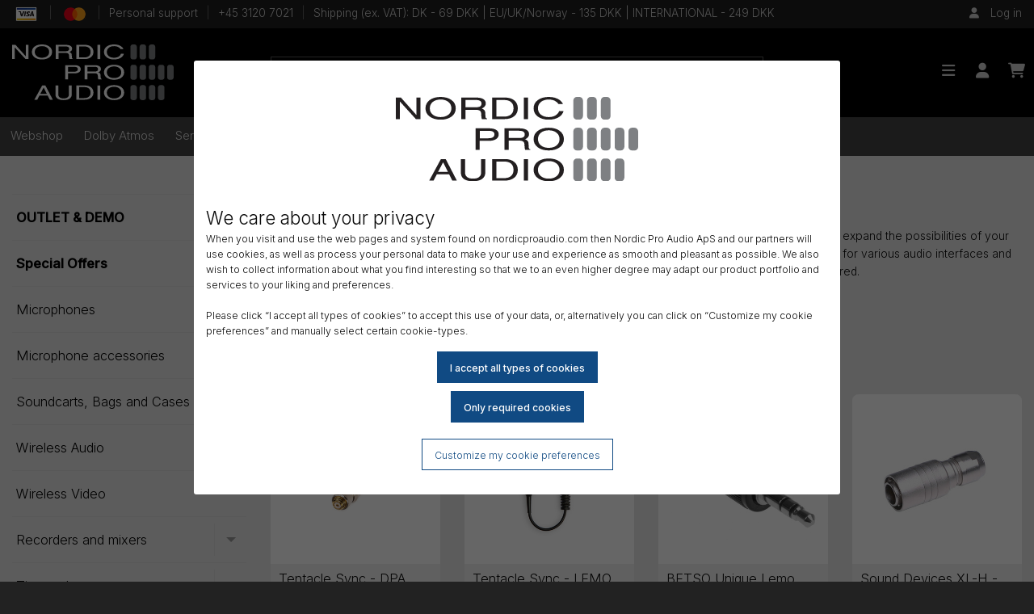

--- FILE ---
content_type: text/html; charset=UTF-8
request_url: https://nordicproaudio.com/connectors-and-adapters
body_size: 14442
content:
<!doctype html>
<html class="no-js" lang="en" dir="ltr">
	<head>
		<meta charset="utf-8">
		<meta http-equiv="x-ua-compatible" content="ie=edge">
		<meta name="viewport" content="width=device-width, initial-scale=1.0">
				<title>Connectors and Adapters - Nordic Pro Audio ApS</title>
		<link rel="canonical" href="https://nordicproaudio.com/connectors-and-adapters">
		<!-- Twitter Cards -->
<meta name="twitter:card" content="summary">
<meta name="twitter:title" content="Connectors and Adapters">
<meta name="twitter:description" content="">
<!-- Open Graph Meta -->
<meta property="og:site_name" content="nordicproaudio.com">
<meta property="og:title" content="Connectors and Adapters">
<meta property="og:type" content="website">
<meta property="og:description" content="">
<meta property="og:url" content="https://nordicproaudio.com/connectors-and-adapters">
<meta property="article:author" content="nordicproaudio.com">
		<link rel="stylesheet" href="/css/foundation.min.css?rev=6.7.4">
		<link rel="stylesheet" href="/css/motion-ui.min.css?rev=6.7.4">
		<link rel="stylesheet" href="/css/app.css?rev=1.29">
		<link href="/css/fontawesome.min.css" rel="stylesheet" />
		<link href="/css/brands.min.css" rel="stylesheet" />
		<link href="/css/solid.min.css" rel="stylesheet" />
		<link href="/css/photoswipe.css" rel="stylesheet" />
		<link rel="preconnect" href="https://fonts.googleapis.com">
		<link rel="preconnect" href="https://fonts.gstatic.com" crossorigin>
		<link href="https://fonts.googleapis.com/css2?family=Inter:wght@300;500&display=swap" rel="stylesheet">
		<script type="text/javascript" src="/jsloader.php?Script=functions&rev=1.3" language="JavaScript"></script>
		<script type="text/javascript" src="/jsloader.php?Script=popup" language="JavaScript"></script>
		<script type="text/javascript" src="/jsloader.php?Script=ajax" language="JavaScript"></script>
		<script src="/js/vendor/jquery-3.6.0.min.js"></script>
				<script type="text/javascript" language="javascript">
				
		// remote scripting library
		// (c) copyright 2005 modernmethod, inc
		var sajax_debug_mode = false;
		var sajax_request_type = "GET";
		var sajax_target_id = "";
		var sajax_failure_redirect = "";
		
		function sajax_debug(text) {
			if (sajax_debug_mode)
				alert(text);
		}
		
 		function sajax_init_object() {
 			sajax_debug("sajax_init_object() called..")
 			
 			var A;
 			
 			var msxmlhttp = new Array(
				'Msxml2.XMLHTTP.5.0',
				'Msxml2.XMLHTTP.4.0',
				'Msxml2.XMLHTTP.3.0',
				'Msxml2.XMLHTTP',
				'Microsoft.XMLHTTP');
			for (var i = 0; i < msxmlhttp.length; i++) {
				try {
					A = new ActiveXObject(msxmlhttp[i]);
				} catch (e) {
					A = null;
				}
			}
 			
			if(!A && typeof XMLHttpRequest != "undefined")
				A = new XMLHttpRequest();
			if (!A)
				sajax_debug("Could not create connection object.");
			return A;
		}
		
		var sajax_requests = new Array();
		
		function sajax_cancel() {
			for (var i = 0; i < sajax_requests.length; i++) 
				sajax_requests[i].abort();
		}
		
		function sajax_do_call(func_name, args) {
			var i, x, n;
			var uri;
			var post_data;
			var target_id;
			
			sajax_debug("in sajax_do_call().." + sajax_request_type + "/" + sajax_target_id);
			target_id = sajax_target_id;
			if (typeof(sajax_request_type) == "undefined" || sajax_request_type == "") 
				sajax_request_type = "GET";
			
			uri = "/";
			if (sajax_request_type == "GET") {
			
				if (uri.indexOf("?") == -1) 
					uri += "?rs=" + escape(func_name);
				else
					uri += "&rs=" + escape(func_name);
				uri += "&rst=" + escape(sajax_target_id);
				uri += "&rsrnd=" + new Date().getTime();
				
				for (i = 0; i < args.length-1; i++) 
					uri += "&rsargs[]=" + escape(args[i]);

				post_data = null;
			} 
			else if (sajax_request_type == "POST") {
				post_data = "rs=" + escape(func_name);
				post_data += "&rst=" + escape(sajax_target_id);
				post_data += "&rsrnd=" + new Date().getTime();
				
				for (i = 0; i < args.length-1; i++) 
					post_data = post_data + "&rsargs[]=" + escape(args[i]);
			}
			else {
				alert("Illegal request type: " + sajax_request_type);
			}
			
			x = sajax_init_object();
			if (x == null) {
				if (sajax_failure_redirect != "") {
					location.href = sajax_failure_redirect;
					return false;
				} else {
					sajax_debug("NULL sajax object for user agent:\n" + navigator.userAgent);
					return false;
				}
			} else {
				x.open(sajax_request_type, uri, true);
				// window.open(uri);
				
				sajax_requests[sajax_requests.length] = x;
				
				if (sajax_request_type == "POST") {
					x.setRequestHeader("Method", "POST " + uri + " HTTP/1.1");
					x.setRequestHeader("Content-Type", "application/x-www-form-urlencoded");
				}
			
				x.onreadystatechange = function() {
					if (x.readyState != 4) 
						return;

					sajax_debug("received " + x.responseText);
				
					var status;
					var data;
					var txt = x.responseText.replace(/^\s*|\s*$/g,"");
					status = txt.charAt(0);
					data = txt.substring(2);

					if (status == "") {
						// let's just assume this is a pre-response bailout and let it slide for now
					} else if (status == "-") 
						alert("Error: " + data);
					else {
						if (target_id != "") 
							document.getElementById(target_id).innerHTML = eval(data);
						else {
							try {
								var callback;
								var extra_data = false;
								if (typeof args[args.length-1] == "object") {
									callback = args[args.length-1].callback;
									extra_data = args[args.length-1].extra_data;
								} else {
									callback = args[args.length-1];
								}
								callback(eval(data), extra_data);
							} catch (e) {
								sajax_debug("Caught error " + e + ": Could not eval " + data );
							}
						}
					}
				}
			}
			
			sajax_debug(func_name + " uri = " + uri + "/post = " + post_data);
			x.send(post_data);
			sajax_debug(func_name + " waiting..");
			delete x;
			return true;
		}
		
				
		// wrapper for multiply		
		function x_multiply() {
			sajax_do_call("multiply",
				x_multiply.arguments);
		}
		
				
		// wrapper for get_username		
		function x_get_username() {
			sajax_do_call("get_username",
				x_get_username.arguments);
		}
		
				
		// wrapper for debug		
		function x_debug() {
			sajax_do_call("debug",
				x_debug.arguments);
		}
		
				
		// wrapper for add_product_to_favorites		
		function x_add_product_to_favorites() {
			sajax_do_call("add_product_to_favorites",
				x_add_product_to_favorites.arguments);
		}
		
				
		// wrapper for remove_product_from_favorites		
		function x_remove_product_from_favorites() {
			sajax_do_call("remove_product_from_favorites",
				x_remove_product_from_favorites.arguments);
		}
		
				
		// wrapper for get_dealers		
		function x_get_dealers() {
			sajax_do_call("get_dealers",
				x_get_dealers.arguments);
		}
		
				</script>
		<script type="text/javascript" language="JavaScript">
		function DoSubmit(){
			if(QuickSearchForm.QuickSearch.value != "" && QuickSearchForm.QuickSearch.value != "\'"){
				QuickSearchForm.submit();
			}
			else{
				alert("Angiv et søgeord");
				QuickSearchForm.QuickSearch.focus();
			}
		}
		</script>
			</head>
	<body >
		<div class="nx-modal-dialog-background"><div class="nx-modal-dialog"><div class="nx-dialog-logo"><img src="/grfx/npa_logo_black.svg" alt="Nordic Pro Audio" /></div><h2>We care about your privacy</h2><p>When you visit and use the web pages and system found on nordicproaudio.com then Nordic Pro Audio ApS and our partners will use cookies, as well as process your personal data to make your use and experience as smooth and pleasant as possible. We also wish to collect information about what you find interesting so that we to an even higher degree may adapt our product portfolio and services to your liking and preferences.<br /><br />Please click “I accept all types of cookies” to accept this use of your data, or, alternatively you can click on “Customize my cookie preferences” and manually select certain cookie-types.</p><div class="nx-dialog-default-action"><form name="SavePrivacyPreferences" action="/connectors-and-adapters" method="post"><input type="hidden" name="PreLoad" value="SavePrivacyPreferences"><input type="hidden" name="Preferences" value="all"><input type="submit" class="nx-button primary" value="I accept all types of cookies"></form></div><div class="nx-dialog-default-action"><form name="SavePrivacyPreferences" action="/connectors-and-adapters" method="post"><input type="hidden" name="PreLoad" value="SavePrivacyPreferences"><input type="hidden" name="Preferences" value="minimum"><input type="submit" class="nx-button primary" value="Only required cookies"></form></div><div class="nx-dialog-custom-action"><a href="#customize-privacy-settings" class="nx-button">Customize my cookie preferences</a><div id="customize-privacy-settings"><p>At any time you can set your cookie preferences by opening this window again. You can find the link in the footer of this page under the link “My cookie preferences”.<br /><br />Please set your preferences by allowing the type of cookies you accept. Function cookies are preselected because they are required for your continued use of nordicproaudio.com. The other types of cookies can be set according to your preferences.</p><form name="SaveCustomPrivacyPreferences" action="/connectors-and-adapters" method="post"><input type="hidden" name="PreLoad" value="SavePrivacyPreferences"><input type="hidden" name="Preferences" value="custom"><div class="nx-custom-element"><div class="nx-custom-element-toggle"><div class="switch">  <input class="switch-input" id="functionCookies" type="checkbox" name="Settings[function]" checked="checked" disabled="disabled">  <label class="switch-paddle" for="functionCookies">    <span class="show-for-sr">Function-cookies</span>  </label></div></div><h3>Function-cookies</h3>This type of cookies are employed to ensure that the web pages and the system is operating in a meaningful way in accordance with the purpose of the web pages and system. Primarily, the function cookies ensure that you can browse the pages, collect products to a shopping cart and check your cart out to place an order. Please note, that you cannot deselect these cookie types.</div><div class="nx-custom-element"><div class="nx-custom-element-toggle"><div class="switch">  <input class="switch-input" id="statisticsCookies" type="checkbox" name="Settings[statistics]">  <label class="switch-paddle" for="statisticsCookies">    <span class="show-for-sr">Statistics-cookies</span>  </label></div></div><h3>Statistics-cookies</h3>We employ Google Analytics as well as other Google services to collect information about how you and other visitors are using our web pages and system. We are trying to analyse this data to get a feel for what you find interesting so that we may deliver more interesting content for you. It is not an exact science, but we do try our best.</div><div class="nx-custom-element"><div class="nx-custom-element-toggle"><div class="switch">  <input class="switch-input" id="marketingCookies" type="checkbox" name="Settings[marketing]">  <label class="switch-paddle" for="marketingCookies">    <span class="show-for-sr">Marketing-cookies</span>  </label></div></div><h3>Marketing-cookies</h3>We employ Facebook pixel as well as other Meta services to collect information about how you and other visitors are using our web pages and system. We are trying to analyse this data to get a feel for what you find interesting so that we may deliver more interesting content for you. It is not an exact science, but we do try our best.</div><div class="nx-custom-element"><div class="nx-custom-element-toggle"><div class="switch">  <input class="switch-input" id="helperCookies" type="checkbox" name="Settings[helper]">  <label class="switch-paddle" for="helperCookies">    <span class="show-for-sr">Helper-cookies</span>  </label></div></div><h3>Helper-cookies</h3>With this type of cookies we are attempting to make your use of the web pages and system simple and faster. We do this by trying to remember how you prefer to experience and use the web pages and system.</div><input type="submit" class="nx-button primary" value="Save my cookie preferences"></form></div></div></div></div>			<div id="nx-videoplayer-background" class="nx-videoplayer-background hidden">
				<div class="nx-videoplayer-close">
					<button type="button" onClick="f_CloseVideoplayer();"><i class="fa-solid fa-window-close" aria-hidden="true"></i></button>
				</div>
				<div id="nx-videoplayer" class="nx-videoplayer">
				</div>
			</div>
			<div class="off-canvas-wrapper">
				<nav class="off-canvas position-left" id="offCanvasMenu" data-off-canvas>
					<!-- Your menu or Off-canvas content goes here -->

					<div class="row small-up-3 icon-bar">
						<div class="column column-block text-center">
							<a href="https://nordicproaudio.com"><i class="fa-solid fa-home fa-lg"></i></a>
						</div>
						<div class="column column-block text-center">
							<a href="https://nordicproaudio.com/login"><i class="fa-solid fa-user fa-lg"></i></a>
						</div>
						<div class="column column-block text-center">
							<a href="https://nordicproaudio.com/cart"><i class="fa-solid fa-shopping-cart fa-lg"></i></a>						</div>
					</div>
											<div class="search-bar">
							<form action="https://nordicproaudio.com/products/search" name="MobileMenuSearch" method="get"><input type="text" inputmode="search" name="QuickSearch" id="MobileQuickSearch" placeholder="Search..." value="" onfocus="this.setSelectionRange(0, 9999);" onmouseup="return false;"></form>						</div>
											<!-- Mobile navigation -->
					<ul class="vertical menu" data-accordion-menu data-multi-open="false"><li><a href="https://nordicproaudio.com/webshop">Webshop</a><ul class="menu vertical nested"><li><a href="https://nordicproaudio.com/outlet">OUTLET & DEMO</a></li><li><a href="https://nordicproaudio.com/special-offers">Special Offers</a></li><li><a href="https://nordicproaudio.com/microphones">Microphones</a><ul class="menu vertical nested"><li><a href="https://nordicproaudio.com/microphones/shotgun">Shotgun</a></li><li><a href="https://nordicproaudio.com/microphones/short-and-compact">Short And Compact</a></li><li><a href="https://nordicproaudio.com/microphones/lavalier">Lavalier</a></li><li><a href="https://nordicproaudio.com/microphones/headset">Headset</a></li><li><a href="https://nordicproaudio.com/microphones/gooseneck">Gooseneck</a></li><li><a href="https://nordicproaudio.com/microphones/handheld">Handheld</a></li><li><a href="https://nordicproaudio.com/microphones/instrument">Instrumental</a></li><li><a href="https://nordicproaudio.com/microphones/stereo-and-surround">Stereo and Surround</a></li><li><a href="https://nordicproaudio.com/microphones/modular-capsules-and-preamps">Modular Capsules and Preamps</a></li></ul></li><li><a href="https://nordicproaudio.com/microphone-accessories">Microphone accessories</a><ul class="menu vertical nested"><li><a href="https://nordicproaudio.com/microphone-accessories/lavalier-accessories">Lavalier Accessories</a><ul class="menu vertical nested"><li><a href="https://nordicproaudio.com/microphone-accessories/lavalier-accessories/lav-wind-protection">Lav Wind Protection</a></li><li><a href="https://nordicproaudio.com/microphone-accessories/lavalier-accessories/lav-mounting">Lav Mounting</a></li><li><a href="https://nordicproaudio.com/microphone-accessories/lavalier-accessories/lav-tape">Lav Tape</a></li><li><a href="https://nordicproaudio.com/microphone-accessories/lavalier-accessories/various-lav-accessories">Various Lav Accessories</a></li></ul></li><li><a href="https://nordicproaudio.com/microphone-accessories/boompoles">Boompoles</a></li><li><a href="https://nordicproaudio.com/microphone-accessories/wind-protection">Wind Protection</a></li><li><a href="https://nordicproaudio.com/microphone-accessories/mounts-and-suspensions">Mounts and Suspensions</a></li><li><a href="https://nordicproaudio.com/microphone-accessories/mic-stands-and-boom-arms">Mic Stands and Boom Arms</a></li><li><a href="https://nordicproaudio.com/microphone-accessories/various-mic-accessories">Various Mic Accessories</a></li></ul></li><li><a href="https://nordicproaudio.com/soundcarts-bags-and-cases">Soundcarts, Bags and Cases</a><ul class="menu vertical nested"><li><a href="https://nordicproaudio.com/soundcarts-bags-and-cases/soundcarts">Soundcarts</a></li><li><a href="https://nordicproaudio.com/soundcarts-bags-and-cases/sound-cart-accessories">Soundcart Accessories</a></li><li><a href="https://nordicproaudio.com/soundcarts-bags-and-cases/soundcart-spares">Soundcart Spares</a></li><li><a href="https://nordicproaudio.com/soundcarts-bags-and-cases/cases">Cases</a></li><li><a href="https://nordicproaudio.com/soundcarts-bags-and-cases/bags">Bags</a></li><li><a href="https://nordicproaudio.com/soundcarts-bags-and-cases/bag-accessories">Bag Accessories</a></li><li><a href="https://nordicproaudio.com/soundcarts-bags-and-cases/harness">Harness</a></li><li><a href="https://nordicproaudio.com/soundcarts-bags-and-cases/pouches">Pouches</a></li></ul></li><li><a href="https://nordicproaudio.com/wireless-audio">Wireless Audio</a><ul class="menu vertical nested"><li><a href="https://nordicproaudio.com/wireless-audio/wireless-systems">Wireless Systems</a></li><li><a href="https://nordicproaudio.com/wireless-audio/transmitters">Transmitters</a></li><li><a href="https://nordicproaudio.com/wireless-audio/receivers">Receivers</a></li><li><a href="https://nordicproaudio.com/wireless-audio/antennas">Antennas</a></li><li><a href="https://nordicproaudio.com/wireless-audio/rf-distribution">RF Distribution</a></li><li><a href="https://nordicproaudio.com/wireless-audio/transmitter-straps-belts-and-pouches">Transmitter Straps, Belts and Pouches</a></li><li><a href="https://nordicproaudio.com/wireless-audio/wireless-accessories">Wireless Accessories</a><ul class="menu vertical nested"><li><a href="https://nordicproaudio.com/wireless-audio/wireless-accessories/transmitter-accessories">Tx Accessories</a></li><li><a href="https://nordicproaudio.com/wireless-audio/wireless-accessories/reciever-accessories">Rx Accessories</a></li></ul></li></ul></li><li><a href="https://nordicproaudio.com/wireless-video">Wireless Video</a></li><li><a href="https://nordicproaudio.com/recorders-and-mixers">Recorders and mixers</a><ul class="menu vertical nested"><li><a href="https://nordicproaudio.com/recorders-and-mixers/field-recorders">Field Recorders</a></li><li><a href="https://nordicproaudio.com/recorders-and-mixers/field-mixers">Field Mixers</a></li><li><a href="https://nordicproaudio.com/recorders-and-mixers/small-recordes">Small Recordes</a></li><li><a href="https://nordicproaudio.com/recorders-and-mixers/recording-media">Recording Media</a></li><li><a href="https://nordicproaudio.com/recorders-and-mixers/accessories">Accessories</a></li></ul></li><li><a href="https://nordicproaudio.com/timecode">Timecode</a><ul class="menu vertical nested"><li><a href="https://nordicproaudio.com/timecode/timecode-generators">Timecode - Generators</a></li><li><a href="https://nordicproaudio.com/timecode/timecode-slates">Timecode - Slates</a></li><li><a href="https://nordicproaudio.com/timecode/timecode-accessories">Timecode - Accessories</a></li></ul></li><li><a href="https://nordicproaudio.com/power">Power</a><ul class="menu vertical nested"><li><a href="https://nordicproaudio.com/power/batteries">Batteries</a></li><li><a href="https://nordicproaudio.com/power/chargers">Chargers</a></li><li><a href="https://nordicproaudio.com/power/distribution">Power Distribution</a></li><li><a href="https://nordicproaudio.com/power/power-supplies">Power Supplies</a></li></ul></li><li><a href="https://nordicproaudio.com/headphones-in-ear">Monitoring</a><ul class="menu vertical nested"><li><a href="https://nordicproaudio.com/headphones-in-ear/studio-monitors">Studio Monitors</a></li><li><a href="https://nordicproaudio.com/headphones-in-ear/monitor-accessories">Monitor Accessories</a></li><li><a href="https://nordicproaudio.com/headphones-in-ear/in-ear">In-ear</a></li><li><a href="https://nordicproaudio.com/headphones-in-ear/in-ear-accessories">In-ear Accessories</a></li></ul></li><li><a href="https://nordicproaudio.com/cables">Cables</a><ul class="menu vertical nested"><li><a href="https://nordicproaudio.com/cables/microphone-cables">Microphone Cables</a></li><li><a href="https://nordicproaudio.com/cables/timecode-cables">Timecode Cables</a></li><li><a href="https://nordicproaudio.com/cables/audio-cables">Audio Cables</a></li><li><a href="https://nordicproaudio.com/cables/power-cables">Power Cables</a></li><li><a href="https://nordicproaudio.com/cables/in-ear-cables">In-Ear Cables</a></li></ul></li><li><a href="https://nordicproaudio.com/connectors-and-adapters">Connectors and Adapters</a><ul class="menu vertical nested"><li><a href="https://nordicproaudio.com/connectors-and-adapters/adapters">Adapters</a></li><li><a href="https://nordicproaudio.com/connectors-and-adapters/power-connectors">Power Connectors</a></li></ul></li></ul></li><li><a href="https://nordicproaudio.com/dolby-atmos" class="highlight">Dolby Atmos</a></li><li><a href="https://nordicproaudio.com/service" class="highlight">Service</a></li><li><a href="https://nordicproaudio.com/brands">Brands</a><ul class="menu vertical nested"><li><a href="javascript:void(0);">A to F</a><ul class="menu vertical nested"><li><a href="https://nordicproaudio.com/brand/aaton-digital">Aaton Digital</a></li><li><a href="https://nordicproaudio.com/brand/agora">Agora</a></li><li><a href="https://nordicproaudio.com/brand/ambient">Ambient</a></li><li><a href="https://nordicproaudio.com/brand/accsoon">Accsoon</a></li><li><a href="https://nordicproaudio.com/brand/audioroot">Audioroot</a></li><li><a href="https://nordicproaudio.com/brand/belden">Belden</a></li><li><a href="https://nordicproaudio.com/brand/betso">Betso</a></li><li><a href="https://nordicproaudio.com/brand/boom-buddy">Boom Buddy</a></li><li><a href="https://nordicproaudio.com/brand/bsrf">BSRF</a></li><li><a href="https://nordicproaudio.com/brand/bubblebee">Bubblebee</a></li><li><a href="https://nordicproaudio.com/brand/cinela">Cinela</a></li><li><a href="https://nordicproaudio.com/brand/ctp-systems">CTP Systems</a></li><li><a href="https://nordicproaudio.com/brand/deity">Deity</a></li><li><a href="https://nordicproaudio.com/brand/dpa">DPA Microphones</a></li><li><a href="https://nordicproaudio.com/brand/fostex">Fostex</a></li></ul></li><li><a href="javascript:void(0);">G to L</a><ul class="menu vertical nested"><li><a href="https://nordicproaudio.com/brand/genelec">Genelec</a></li><li><a href="https://nordicproaudio.com/brand/harrison-consoles">Harrison Consoles</a></li><li><a href="https://nordicproaudio.com/brand/hawk-woods">Hawk Woods</a></li><li><a href="https://nordicproaudio.com/brand/isdt">ISDT</a></li><li><a href="https://nordicproaudio.com/brand/konig-meyer">Konig Meyer</a></li><li><a href="https://nordicproaudio.com/brand/k-tek">K-Tek</a></li><li><a href="https://nordicproaudio.com/brand/linum">Linum</a></li></ul></li><li><a href="javascript:void(0);">M to R</a><ul class="menu vertical nested"><li><a href="https://nordicproaudio.com/brand/merging">Merging</a></li><li><a href="https://nordicproaudio.com/brand/meyer-sound">Meyer Sound</a></li><li><a href="https://nordicproaudio.com/brand/mipro">Mipro</a></li><li><a href="https://nordicproaudio.com/brand/mogami">Mogami</a></li><li><a href="https://nordicproaudio.com/brand/neumann">Neumann</a></li><li><a href="https://nordicproaudio.com/brand/neutrik">Neutrik</a></li><li><a href="https://nordicproaudio.com/brand/nixer">Nixer</a></li><li><a href="https://nordicproaudio.com/brand/patona">Patona</a></li><li><a href="https://nordicproaudio.com/brand/phonak">Phonak</a></li><li><a href="https://nordicproaudio.com/brand/pliant-technologies">Pliant Technologies</a></li><li><a href="https://nordicproaudio.com/brand/protonorth">Protonorth</a></li><li><a href="https://nordicproaudio.com/brand/psc">PSC</a></li><li><a href="https://nordicproaudio.com/brand/ripe-tie">Ripe Tie</a></li><li><a href="https://nordicproaudio.com/brand/rycote">Rycote</a></li></ul></li><li><a href="javascript:void(0);">S to Z</a><ul class="menu vertical nested"><li><a href="https://nordicproaudio.com/brand/sanken-microphones">Sanken Microphones</a></li><li><a href="https://nordicproaudio.com/brand/schoeps">Schoeps</a></li><li><a href="https://nordicproaudio.com/brand/schulze-brakel">Schulze Brakel</a></li><li><a href="https://nordicproaudio.com/brand/sennheiser">Sennheiser</a></li><li><a href="https://nordicproaudio.com/brand/solid-state-logic">Solid State Logic</a></li><li><a href="https://nordicproaudio.com/brand/sonosax">Sonosax</a></li><li><a href="https://nordicproaudio.com/brand/sound-cart">Sound Cart</a></li><li><a href="https://nordicproaudio.com/brand/sound-devices">Sound Devices</a></li><li><a href="https://nordicproaudio.com/brand/steinberg">Steinberg</a></li><li><a href="https://nordicproaudio.com/brand/studio-technologies">Studio Technologies</a></li><li><a href="https://nordicproaudio.com/brand/tentacle-sync">Tentacle Sync</a></li><li><a href="https://nordicproaudio.com/brand/tieline">Tieline</a></li><li><a href="https://nordicproaudio.com/brand/ursa">URSA Straps</a></li><li><a href="https://nordicproaudio.com/brand/viviana">Viviana</a></li><li><a href="https://nordicproaudio.com/brand/westone-audio">Westone Audio</a></li><li><a href="https://nordicproaudio.com/brand/wisycom">Wisycom</a></li><li><a href="https://nordicproaudio.com/brand/yamaha">Yamaha</a></li></ul></li></ul></li><li><a href="https://nordicproaudio.com/npa_video" class="highlight">Videos</a></li><li><a href="https://nordicproaudio.com/talk-to-an-expert" class="highlight">Talk to an expert - Contact us!</a></li><li><a href="https://nordicproaudio.com/newsletter" class="highlight">Newsletter</a></li><li><a href="javascript:void(0);" title="Login">Login</a><ul class="menu vertical nested"><li><a href="https://nordicproaudio.com/cart">Shopping cart</a></li><li><a href="https://nordicproaudio.com/login">Login</a></li><li><a href="https://nordicproaudio.com/my-site/forgot-password">Forgot password?</a></li></ul></li></ul>				</nav>
				<aside class="off-canvas position-right off-canvas-cart" id="offCanvasCart" data-off-canvas><section class="nx-cart"><nav class="nx-checkout"><div class="nx-checkout"><a href="https://nordicproaudio.com/my-site/check-out">Checkout</a></div><div class="nx-cart-link"><a href="https://nordicproaudio.com/cart">Go to cart</a>&nbsp;&#187;&nbsp;</div></nav></section></aside>				<div class="off-canvas-content" data-off-canvas-content>
					<!-- Your page content lives here -->
										<!-- Mobile top bar -->
					<nav class="hide-for-large">
						<div class="docked-bar-mobile-container">
							<div class="top-bar primary-top-bar-mobile">
								<div class="nx-primary-logo">
									<a href="https://nordicproaudio.com"><img src="/grfx/npa_logo_white.svg" alt="Nordic Pro Audio logo" /></a>
								</div>

								<div class="left">
									<a data-toggle="offCanvasMenu"><i class="fa-solid fa-bars"></i></a>
								</div>

								<div class="right">
									<a data-toggle="offCanvasCart"><i class="fa-solid fa-shopping-cart"></i></a>
																	</div>
							</div>
						</div>
					</nav>

					<!-- Desktop navigation -->
					<div class="show-for-large nx-dont-print">
						<div class="tertiary-top-bar-desktop" id="nx-tertiary-menu"><div class="wrap"><div class="bar-left"><div class="nx-utility-menu"><ul><li><img src="/grfx/payment_logos/visa_symbol_45_3x.png" width="35" srcset="/grfx/payment_logos/visa_symbol_45_3x.png, /grfx/payment_logos/visa_symbol_45_2x.png, /grfx/payment_logos/visa_symbol_45_1x.png" alt="VISA-logo"/></li><li><img src="/grfx/payment_logos/mc_symbol_opt_45_3x.png" width="35" srcset="/grfx/payment_logos/mc_symbol_opt_45_3x.png, /grfx/payment_logos/mc_symbol_opt_45_2x.png, /grfx/payment_logos/mc_symbol_opt_45_1x.png" alt="Mastercard-logo"/></li><li>Personal support</li><li>+45 3120 7021</li><li>Shipping (ex. VAT): DK - 69 DKK | EU/UK/Norway - 135 DKK | INTERNATIONAL - 249 DKK</li></ul></div></div><div class="bar-right"><div class="nx-user-details"><i class="fa-solid fa-user"></i> <a href="https://nordicproaudio.com/login">Log in</a> </div></div></div></div>						<div class="docked-bars-desktop-container">
							<div class="docked-bars-desktop" id="nx-main-menu">
								<nav class="top-bar primary-top-bar-desktop">
									<div class="wrap nx-primary-bar-container">
										<div class="nx-primary-logo">
											<a href="https://nordicproaudio.com"><img src="/grfx/npa_logo_white.svg" alt="Nordic Pro Audio logo" /></a>
										</div>
																					<div class="nx-primary-search">
												<form action="https://nordicproaudio.com/products/search" name="PrimaryBarSearch" method="get"><input type="text" inputmode="search" name="QuickSearch" id="PrimaryQuickSearch" placeholder="Search..." value="" onfocus="this.setSelectionRange(0, 9999);" onmouseup="return false;"></form>											</div>
																					<div class="top-bar-right">
											<ul class="dropdown menu" data-dropdown-menu data-close-on-click-inside="false"><li><button type="button" data-toggle="offCanvasMenu" title="Menu" role="menuitem"><i class="fa-solid fa-bars fa-lg fa-fw"></i></button></li><li><a href="javascript:void(0);" title="Login"><i class="fa-solid fa-user fa-lg fa-fw"></i></a><ul class="menu vertical"><li><a href="https://nordicproaudio.com/cart">Shopping cart</a></li><li><a href="https://nordicproaudio.com/login">Login</a></li><li><a href="https://nordicproaudio.com/my-site/forgot-password">Forgot password?</a></li></ul></li><li><button type="button" data-toggle="offCanvasCart" title="Shopping cart" role="menuitem"><i class="fa-solid fa-shopping-cart fa-lg fa-fw"></i></button></li></ul>											</ul>
										</div>
									</div>
								</nav>
																	<header class="secondary-top-bar-desktop">
										<div class="wrap">
											<ul class="dropdown menu" data-dropdown-menu data-close-on-click-inside="false"><li><a href="https://nordicproaudio.com/webshop">Webshop</a></li><li><a href="https://nordicproaudio.com/dolby-atmos" class="highlight">Dolby Atmos</a></li><li><a href="https://nordicproaudio.com/service" class="highlight">Service</a></li><li><a data-toggle="mega_71" href="https://nordicproaudio.com/brands">Brands</a><div class="dropdown-pane bottom nx-mega-wrap" id="mega_71" data-dropdown data-options="closeOnClick:true; hover: true; hoverPane: true; hover-delay: 0;"><div class="nx-mega-menu"><ul class="nx-mega"><li><div class="nx-mega-caption">A to F</div><div class="nx-megasub-wrap"><ul class="nx-megasub"><li><a href="https://nordicproaudio.com/brand/aaton-digital">Aaton Digital</a></li><li><a href="https://nordicproaudio.com/brand/agora">Agora</a></li><li><a href="https://nordicproaudio.com/brand/ambient">Ambient</a></li><li><a href="https://nordicproaudio.com/brand/accsoon">Accsoon</a></li><li><a href="https://nordicproaudio.com/brand/audioroot">Audioroot</a></li><li><a href="https://nordicproaudio.com/brand/belden">Belden</a></li><li><a href="https://nordicproaudio.com/brand/betso">Betso</a></li><li><a href="https://nordicproaudio.com/brand/boom-buddy">Boom Buddy</a></li><li><a href="https://nordicproaudio.com/brand/bsrf">BSRF</a></li><li><a href="https://nordicproaudio.com/brand/bubblebee">Bubblebee</a></li><li><a href="https://nordicproaudio.com/brand/cinela">Cinela</a></li><li><a href="https://nordicproaudio.com/brand/ctp-systems">CTP Systems</a></li><li><a href="https://nordicproaudio.com/brand/deity">Deity</a></li><li><a href="https://nordicproaudio.com/brand/dpa">DPA Microphones</a></li><li><a href="https://nordicproaudio.com/brand/fostex">Fostex</a></li></ul></div></li><li><div class="nx-mega-caption">G to L</div><div class="nx-megasub-wrap"><ul class="nx-megasub"><li><a href="https://nordicproaudio.com/brand/genelec">Genelec</a></li><li><a href="https://nordicproaudio.com/brand/harrison-consoles">Harrison Consoles</a></li><li><a href="https://nordicproaudio.com/brand/hawk-woods">Hawk Woods</a></li><li><a href="https://nordicproaudio.com/brand/isdt">ISDT</a></li><li><a href="https://nordicproaudio.com/brand/konig-meyer">Konig Meyer</a></li><li><a href="https://nordicproaudio.com/brand/k-tek">K-Tek</a></li><li><a href="https://nordicproaudio.com/brand/linum">Linum</a></li></ul></div></li><li><div class="nx-mega-caption">M to R</div><div class="nx-megasub-wrap"><ul class="nx-megasub"><li><a href="https://nordicproaudio.com/brand/merging">Merging</a></li><li><a href="https://nordicproaudio.com/brand/meyer-sound">Meyer Sound</a></li><li><a href="https://nordicproaudio.com/brand/mipro">Mipro</a></li><li><a href="https://nordicproaudio.com/brand/mogami">Mogami</a></li><li><a href="https://nordicproaudio.com/brand/neumann">Neumann</a></li><li><a href="https://nordicproaudio.com/brand/neutrik">Neutrik</a></li><li><a href="https://nordicproaudio.com/brand/nixer">Nixer</a></li><li><a href="https://nordicproaudio.com/brand/patona">Patona</a></li><li><a href="https://nordicproaudio.com/brand/phonak">Phonak</a></li><li><a href="https://nordicproaudio.com/brand/pliant-technologies">Pliant Technologies</a></li><li><a href="https://nordicproaudio.com/brand/protonorth">Protonorth</a></li><li><a href="https://nordicproaudio.com/brand/psc">PSC</a></li><li><a href="https://nordicproaudio.com/brand/ripe-tie">Ripe Tie</a></li><li><a href="https://nordicproaudio.com/brand/rycote">Rycote</a></li></ul></div></li><li><div class="nx-mega-caption">S to Z</div><div class="nx-megasub-wrap"><ul class="nx-megasub"><li><a href="https://nordicproaudio.com/brand/sanken-microphones">Sanken Microphones</a></li><li><a href="https://nordicproaudio.com/brand/schoeps">Schoeps</a></li><li><a href="https://nordicproaudio.com/brand/schulze-brakel">Schulze Brakel</a></li><li><a href="https://nordicproaudio.com/brand/sennheiser">Sennheiser</a></li><li><a href="https://nordicproaudio.com/brand/solid-state-logic">Solid State Logic</a></li><li><a href="https://nordicproaudio.com/brand/sonosax">Sonosax</a></li><li><a href="https://nordicproaudio.com/brand/sound-cart">Sound Cart</a></li><li><a href="https://nordicproaudio.com/brand/sound-devices">Sound Devices</a></li><li><a href="https://nordicproaudio.com/brand/steinberg">Steinberg</a></li><li><a href="https://nordicproaudio.com/brand/studio-technologies">Studio Technologies</a></li><li><a href="https://nordicproaudio.com/brand/tentacle-sync">Tentacle Sync</a></li><li><a href="https://nordicproaudio.com/brand/tieline">Tieline</a></li><li><a href="https://nordicproaudio.com/brand/ursa">URSA Straps</a></li><li><a href="https://nordicproaudio.com/brand/viviana">Viviana</a></li><li><a href="https://nordicproaudio.com/brand/westone-audio">Westone Audio</a></li><li><a href="https://nordicproaudio.com/brand/wisycom">Wisycom</a></li><li><a href="https://nordicproaudio.com/brand/yamaha">Yamaha</a></li></ul></div></li></ul></div></div></li><li><a href="https://nordicproaudio.com/npa_video" class="highlight">Videos</a></li><li><a href="https://nordicproaudio.com/talk-to-an-expert" class="highlight">Talk to an expert - Contact us!</a></li><li><a href="https://nordicproaudio.com/newsletter" class="highlight">Newsletter</a></li></ul>										</div>
									</header>
																</div>
						</div>
					</div>
							<section class="main-content nx-product-catalog">
			<div class="wrap">
												<div class="row">
					<div class="medium-9 medium-push-3 columns">
						<section class="nx-category-description"><h1>Connectors and Adapters</h1><section class="nx-content"><p>From specialized connectors to versatile adapters, we offer the tools you need to ensure compatibility and expand the possibilities of your equipment.
Discover a range of high-quality connectors, including XLR, TRS, and more, as well as adapters for various audio interfaces and devices. Whether you're connecting microphones, mixers, or other audio gear, our selection has you covered.</p>
<h4><strong>Got any questions or in the need of advice?</strong></h4>
<p>Please contact us on <strong>+45 31 20 70 21</strong> or <strong><a href="mailto:info@nordicproaudio.com">info@nordicproaudio.com</a></strong></p></section></section><h2>Selection of products</h2><section class="nx-products"><script type="text/javascript" language="javascript">var tileInfo = new Map();
tileInfo.set(1625, {"item_id":"MA01","item_name":"Tentacle Sync - DPA MicroDot to 3.5mm Mini Jack \u2013 Microphone Adapter","price":280});
tileInfo.set(1626, {"item_id":"MA02","item_name":"Tentacle Sync - LEMO 3-Pin to 3.5mm Mini Jack \u2013 Microphone Adapter","price":320});
tileInfo.set(1593, {"item_id":"Lemo-Jack","item_name":"BETSO Unique Lemo 3pin - Jack 1\/8 inch adaptor","price":442});
tileInfo.set(1372, {"item_id":"XL-H","item_name":"Sound Devices XL-H - Hirose HR10-7P-4P connector","price":217.5});
tileInfo.set(1371, {"item_id":"XL-DC","item_name":"Sound Devices XL-DC - Switchcraft power connector","price":120});
tileInfo.set(440, {"item_id":"DAD9035","item_name":"DPA Adapter for Audio Ltd. En2 MiniTX","price":625});
tileInfo.set(441, {"item_id":"DAD9040","item_name":"DPA Adapter for Audio-Technica  ATW-T3201, ATW-T5201, ATW-T6001S","price":930});
tileInfo.set(427, {"item_id":"DAD3057","item_name":"DPA Adapter for Zaxcom TRX900 (for Low DC Microphones)","price":625});
tileInfo.set(428, {"item_id":"DAD4099-BC","item_name":"DPA Adapter for MicroDot to XLR with Belt Clip & Low Cut","price":700});
tileInfo.set(429, {"item_id":"DAD6001-BC","item_name":"DPA Adapter for MicroDot to 3-pin XLR with Belt Clip","price":700});
tileInfo.set(430, {"item_id":"DAD9003","item_name":"DPA Adapter for Sennheiser SK 50\/250\/3063\/5012\/6000\/9000 with MicroLock","price":625});
tileInfo.set(431, {"item_id":"DAD9004","item_name":"DPA Adapter for Audio Ltd. Tx 2000\/Tx 2020\/Tx 2040 with MicroLock","price":930});
tileInfo.set(432, {"item_id":"DAD9008","item_name":"DPA Adapter for Sony DWT-B01\/WRT820\/WRT860\/WRT8","price":700});
tileInfo.set(433, {"item_id":"DAD9010","item_name":"DPA Adapter for Shure U1\/UR1\/UT1\/SC1\/SLX1\/ULX1\/GLXD1\/ULXD1\/QLXD1, Axient Digital, TOA WM4300, PGX1, Line 6 XD-V70L","price":625});
tileInfo.set(434, {"item_id":"DAD9017","item_name":"DPA Adapter for AKG PT 60\/80\/81\/400\/450\/4000 Samson UT1L, VT2L","price":625});
tileInfo.set(435, {"item_id":"DAD9019","item_name":"DPA Adapter for Sony Freedom WRT 805","price":625});
function f_AddProductToCart(ProductsNumber, ProdCount, id){if(ProdCount == 0 || ProdCount == '0.0' || ProdCount == '0.00' || ProdCount == '0.000' || ProdCount == '0.0000' || ProdCount == '0.00000'|| ProdCount == '0,0' || ProdCount == '0,00' || ProdCount == '0,000' || ProdCount == '0,0000' || ProdCount == '0,00000'){ ProdCount = '0,00001'; }var AddToCartLocation = self.location + "";AddToCartLocation = AddToCartLocation.replace(/#.*$/, "");if(AddToCartLocation.indexOf('?') == -1){	if(AddToCartLocation.indexOf('javascript:') == -1){		AddToCartLocation += '?PreLoad=' + 'AddToCart';	}}else{	AddToCartLocation += '&PreLoad=' + 'AddToCart';}if(AddToCartLocation.indexOf('AddToCart') != -1){	AddToCartLocation += '&ProductsNumber=' + ProductsNumber + '&ProdCount=' + ProdCount;}AddToCartLocation += '#tile_' + ProductsNumber;self.location = AddToCartLocation;}function f_AddProductsToCart(form){return true;}</script><form action="//nordicproaudio.com/connectors-and-adapters" method="post" onSubmit="return f_AddProductsToCart(this);"><input type="hidden" name="PreLoad" value="BatchAddToCart" /><div class="row small-up-2 medium-up-3 large-up-4"><div class="column column-block"><div class="nx-product-tile" id="tile_1625"><div class="image"><a href="https://nordicproaudio.com/connectors-and-adapters/adapters/tentacle-sync-dpa-microdot-to-3-5mm-mini-jack-microphone-adapter"><img src="/img/prod/thumb400/MA01.jpg" alt="Tentacle Sync - DPA MicroDot to 3.5mm Mini Jack – Microphone Adapter" /></a></div><div class="description"><div class="title" title="Tentacle Sync - DPA MicroDot to 3.5mm Mini Jack – Microphone Adapter">Tentacle Sync - DPA MicroDot to 3.5mm Mini Jack – Microphone Adapter</div></div><div class="tags"></div><div class="price wide"><span class="nx-currency">DKK</span>&nbsp;280,00<span class="ex-vat-note">(ex. VAT)</span></div><div class="amount"><input type="text" inputmode="decimal" tabindex="1" id="Products_fdb3fb285e451f80b2b18ce515fff14f_1625" name="Products[1625]" onfocus="this.setSelectionRange(0, 9999);" onMouseUp="return false;" value="0" data-nx-product-id="1625"></div><div class="add-to-cart-button"><a href="javascript:f_AddProductToCart(1625,document.getElementById('Products_fdb3fb285e451f80b2b18ce515fff14f_1625').value);">Add to cart</a></div></div></div><div class="column column-block"><div class="nx-product-tile" id="tile_1626"><div class="image"><a href="https://nordicproaudio.com/connectors-and-adapters/adapters/tentacle-sync-lemo-3-pin-to-3-5mm-mini-jack-microphone-adapter"><img src="/img/prod/thumb400/MA02.jpg" alt="Tentacle Sync - LEMO 3-Pin to 3.5mm Mini Jack – Microphone Adapter" /></a></div><div class="description"><div class="title" title="Tentacle Sync - LEMO 3-Pin to 3.5mm Mini Jack – Microphone Adapter">Tentacle Sync - LEMO 3-Pin to 3.5mm Mini Jack – Microphone Adapter</div></div><div class="tags"></div><div class="price wide"><span class="nx-currency">DKK</span>&nbsp;320,00<span class="ex-vat-note">(ex. VAT)</span></div><div class="amount"><input type="text" inputmode="decimal" tabindex="1" id="Products_f9b883872bc9f7309bf7134199497643_1626" name="Products[1626]" onfocus="this.setSelectionRange(0, 9999);" onMouseUp="return false;" value="0" data-nx-product-id="1626"></div><div class="add-to-cart-button"><a href="javascript:f_AddProductToCart(1626,document.getElementById('Products_f9b883872bc9f7309bf7134199497643_1626').value);">Add to cart</a></div></div></div><div class="column column-block"><div class="nx-product-tile" id="tile_1593"><div class="image"><a href="https://nordicproaudio.com/connectors-and-adapters/adapters/betso-unique-lemo-3pin-jack-1-8-inch-adaptor"><img src="/img/prod/thumb400/Lemo-Jack.jpg" alt="BETSO Unique Lemo 3pin - Jack 1/8 inch adaptor" /></a></div><div class="description"><div class="title" title="BETSO Unique Lemo 3pin - Jack 1/8 inch adaptor">BETSO Unique Lemo 3pin - Jack 1/8 inch adaptor</div></div><div class="tags"></div><div class="price wide"><span class="nx-currency">DKK</span>&nbsp;442,00<span class="ex-vat-note">(ex. VAT)</span></div><div class="amount"><input type="text" inputmode="decimal" tabindex="1" id="Products_f6e68c042feb1aaa0dd9657ef9c80aab_1593" name="Products[1593]" onfocus="this.setSelectionRange(0, 9999);" onMouseUp="return false;" value="0" data-nx-product-id="1593"></div><div class="add-to-cart-button"><a href="javascript:f_AddProductToCart(1593,document.getElementById('Products_f6e68c042feb1aaa0dd9657ef9c80aab_1593').value);">Add to cart</a></div></div></div><div class="column column-block"><div class="nx-product-tile" id="tile_1372"><div class="image"><a href="https://nordicproaudio.com/connectors-and-adapters/power-connectors/sound-devices-xl-h-hirose-hr10-7p-4p-connector"><img src="/img/prod/thumb400/XL-H.jpg" alt="Sound Devices XL-H - Hirose HR10-7P-4P connector" /></a></div><div class="description"><div class="title" title="Sound Devices XL-H - Hirose HR10-7P-4P connector">Sound Devices XL-H - Hirose HR10-7P-4P connector</div></div><div class="tags"></div><div class="price wide"><span class="nx-currency">DKK</span>&nbsp;217,50<span class="ex-vat-note">(ex. VAT)</span></div><div class="amount"><input type="text" inputmode="decimal" tabindex="1" id="Products_7f937942efdc37da4f76006f5662351e_1372" name="Products[1372]" onfocus="this.setSelectionRange(0, 9999);" onMouseUp="return false;" value="0" data-nx-product-id="1372"></div><div class="add-to-cart-button"><a href="javascript:f_AddProductToCart(1372,document.getElementById('Products_7f937942efdc37da4f76006f5662351e_1372').value);">Add to cart</a></div></div></div><div class="column column-block"><div class="nx-product-tile" id="tile_1371"><div class="image"><a href="https://nordicproaudio.com/connectors-and-adapters/power-connectors/sound-devices-xl-dc-switchcraft-power-connector"><img src="/img/prod/thumb400/XL-DC.jpg" alt="Sound Devices XL-DC - Switchcraft power connector" /></a></div><div class="description"><div class="title" title="Sound Devices XL-DC - Switchcraft power connector">Sound Devices XL-DC - Switchcraft power connector</div></div><div class="tags"></div><div class="price wide"><span class="nx-currency">DKK</span>&nbsp;120,00<span class="ex-vat-note">(ex. VAT)</span></div><div class="amount"><input type="text" inputmode="decimal" tabindex="1" id="Products_063fab537ad386d6d76f90f97b3d3fd6_1371" name="Products[1371]" onfocus="this.setSelectionRange(0, 9999);" onMouseUp="return false;" value="0" data-nx-product-id="1371"></div><div class="add-to-cart-button"><a href="javascript:f_AddProductToCart(1371,document.getElementById('Products_063fab537ad386d6d76f90f97b3d3fd6_1371').value);">Add to cart</a></div></div></div><div class="column column-block"><div class="nx-product-tile" id="tile_440"><div class="image"><a href="https://nordicproaudio.com/connectors-and-adapters/adapters/adapter-for-audio-ltd-en2-minitx"><img src="/img/prod/thumb400/DAD9035.jpg" alt="DPA Adapter for Audio Ltd. En2 MiniTX" /></a></div><div class="description"><div class="title" title="DPA Adapter for Audio Ltd. En2 MiniTX">DPA Adapter for Audio Ltd. En2 MiniTX</div></div><div class="tags"></div><div class="price wide"><span class="nx-currency">DKK</span>&nbsp;625,00<span class="ex-vat-note">(ex. VAT)</span></div><div class="amount"><input type="text" inputmode="decimal" tabindex="1" id="Products_d08e9df3c80fbdfc12699f10a2ad7b47_440" name="Products[440]" onfocus="this.setSelectionRange(0, 9999);" onMouseUp="return false;" value="0" data-nx-product-id="440"></div><div class="add-to-cart-button"><a href="javascript:f_AddProductToCart(440,document.getElementById('Products_d08e9df3c80fbdfc12699f10a2ad7b47_440').value);">Add to cart</a></div></div></div><div class="column column-block"><div class="nx-product-tile" id="tile_441"><div class="image"><a href="https://nordicproaudio.com/connectors-and-adapters/adapters/adapter-for-audio-technica-atw-t3201-atw-t5201-atw-t6001s"><img src="/img/prod/thumb400/DAD9040.jpg" alt="DPA Adapter for Audio-Technica  ATW-T3201, ATW-T5201, ATW-T6001S" /></a></div><div class="description"><div class="title" title="DPA Adapter for Audio-Technica  ATW-T3201, ATW-T5201, ATW-T6001S">DPA Adapter for Audio-Technica  ATW-T3201, ATW-T5201, ATW-T6001S</div></div><div class="tags"></div><div class="price wide"><span class="nx-currency">DKK</span>&nbsp;930,00<span class="ex-vat-note">(ex. VAT)</span></div><div class="amount"><input type="text" inputmode="decimal" tabindex="1" id="Products_d9277fb0336b5849cf8929907cb3e38f_441" name="Products[441]" onfocus="this.setSelectionRange(0, 9999);" onMouseUp="return false;" value="0" data-nx-product-id="441"></div><div class="add-to-cart-button"><a href="javascript:f_AddProductToCart(441,document.getElementById('Products_d9277fb0336b5849cf8929907cb3e38f_441').value);">Add to cart</a></div></div></div><div class="column column-block"><div class="nx-product-tile" id="tile_427"><div class="image"><a href="https://nordicproaudio.com/connectors-and-adapters/adapters/adapter-for-zaxcom-trx900-for-low-dc-microphones"><img src="/img/prod/thumb400/DAD3057.jpg" alt="DPA Adapter for Zaxcom TRX900 (for Low DC Microphones)" /></a></div><div class="description"><div class="title" title="DPA Adapter for Zaxcom TRX900 (for Low DC Microphones)">DPA Adapter for Zaxcom TRX900 (for Low DC Microphones)</div></div><div class="tags"></div><div class="price wide"><span class="nx-currency">DKK</span>&nbsp;625,00<span class="ex-vat-note">(ex. VAT)</span></div><div class="amount"><input type="text" inputmode="decimal" tabindex="1" id="Products_e48697b44d02d62064fd1a36c6a50f56_427" name="Products[427]" onfocus="this.setSelectionRange(0, 9999);" onMouseUp="return false;" value="0" data-nx-product-id="427"></div><div class="add-to-cart-button"><a href="javascript:f_AddProductToCart(427,document.getElementById('Products_e48697b44d02d62064fd1a36c6a50f56_427').value);">Add to cart</a></div></div></div><div class="column column-block"><div class="nx-product-tile" id="tile_428"><div class="image"><a href="https://nordicproaudio.com/connectors-and-adapters/adapters/adapter-for-microdot-to-xlr-with-belt-clip-low-cut"><img src="/img/prod/thumb400/DAD4099-BC.jpg" alt="DPA Adapter for MicroDot to XLR with Belt Clip & Low Cut" /></a></div><div class="description"><div class="title" title="DPA Adapter for MicroDot to XLR with Belt Clip & Low Cut">DPA Adapter for MicroDot to XLR with Belt Clip & Low Cut</div></div><div class="tags"></div><div class="price wide"><span class="nx-currency">DKK</span>&nbsp;700,00<span class="ex-vat-note">(ex. VAT)</span></div><div class="amount"><input type="text" inputmode="decimal" tabindex="1" id="Products_3302e0305c43248a5a9c12fde0224210_428" name="Products[428]" onfocus="this.setSelectionRange(0, 9999);" onMouseUp="return false;" value="0" data-nx-product-id="428"></div><div class="add-to-cart-button"><a href="javascript:f_AddProductToCart(428,document.getElementById('Products_3302e0305c43248a5a9c12fde0224210_428').value);">Add to cart</a></div></div></div><div class="column column-block"><div class="nx-product-tile" id="tile_429"><div class="image"><a href="https://nordicproaudio.com/connectors-and-adapters/adapters/adapter-for-microdot-to-3-pin-xlr-with-belt-clip"><img src="/img/prod/thumb400/DAD6001-BC.jpg" alt="DPA Adapter for MicroDot to 3-pin XLR with Belt Clip" /></a></div><div class="description"><div class="title" title="DPA Adapter for MicroDot to 3-pin XLR with Belt Clip">DPA Adapter for MicroDot to 3-pin XLR with Belt Clip</div></div><div class="tags"></div><div class="price wide"><span class="nx-currency">DKK</span>&nbsp;700,00<span class="ex-vat-note">(ex. VAT)</span></div><div class="amount"><input type="text" inputmode="decimal" tabindex="1" id="Products_41c7d4f2bdad7fe7d72c2bd2a99e9e73_429" name="Products[429]" onfocus="this.setSelectionRange(0, 9999);" onMouseUp="return false;" value="0" data-nx-product-id="429"></div><div class="add-to-cart-button"><a href="javascript:f_AddProductToCart(429,document.getElementById('Products_41c7d4f2bdad7fe7d72c2bd2a99e9e73_429').value);">Add to cart</a></div></div></div><div class="column column-block"><div class="nx-product-tile" id="tile_430"><div class="image"><a href="https://nordicproaudio.com/connectors-and-adapters/adapters/adapter-for-sennheiser-sk-50-250-3063-5012-6000-9000"><img src="/img/prod/thumb400/DAD9003.jpg" alt="DPA Adapter for Sennheiser SK 50/250/3063/5012/6000/9000 with MicroLock" /></a></div><div class="description"><div class="title" title="DPA Adapter for Sennheiser SK 50/250/3063/5012/6000/9000 with MicroLock">DPA Adapter for Sennheiser SK 50/250/3063/5012/6000/9000 with MicroLock</div></div><div class="tags"></div><div class="price wide"><span class="nx-currency">DKK</span>&nbsp;625,00<span class="ex-vat-note">(ex. VAT)</span></div><div class="amount"><input type="text" inputmode="decimal" tabindex="1" id="Products_c69d75cda70cdadc61035bf71ea4cdf4_430" name="Products[430]" onfocus="this.setSelectionRange(0, 9999);" onMouseUp="return false;" value="0" data-nx-product-id="430"></div><div class="add-to-cart-button"><a href="javascript:f_AddProductToCart(430,document.getElementById('Products_c69d75cda70cdadc61035bf71ea4cdf4_430').value);">Add to cart</a></div></div></div><div class="column column-block"><div class="nx-product-tile" id="tile_431"><div class="image"><a href="https://nordicproaudio.com/connectors-and-adapters/adapters/adapter-for-audio-ltd-tx-2000-tx-2020-tx-2040"><img src="/img/prod/thumb400/DAD9004.jpg" alt="DPA Adapter for Audio Ltd. Tx 2000/Tx 2020/Tx 2040 with MicroLock" /></a></div><div class="description"><div class="title" title="DPA Adapter for Audio Ltd. Tx 2000/Tx 2020/Tx 2040 with MicroLock">DPA Adapter for Audio Ltd. Tx 2000/Tx 2020/Tx 2040 with MicroLock</div></div><div class="tags"></div><div class="price wide"><span class="nx-currency">DKK</span>&nbsp;930,00<span class="ex-vat-note">(ex. VAT)</span></div><div class="amount"><input type="text" inputmode="decimal" tabindex="1" id="Products_ae803a282534af0a1bdc04869318978d_431" name="Products[431]" onfocus="this.setSelectionRange(0, 9999);" onMouseUp="return false;" value="0" data-nx-product-id="431"></div><div class="add-to-cart-button"><a href="javascript:f_AddProductToCart(431,document.getElementById('Products_ae803a282534af0a1bdc04869318978d_431').value);">Add to cart</a></div></div></div><div class="column column-block"><div class="nx-product-tile" id="tile_432"><div class="image"><a href="https://nordicproaudio.com/connectors-and-adapters/adapters/adapter-for-sony-dwt-b01-wrt820-wrt860-wrt8"><img src="/img/prod/thumb400/DAD9008.jpg" alt="DPA Adapter for Sony DWT-B01/WRT820/WRT860/WRT8" /></a></div><div class="description"><div class="title" title="DPA Adapter for Sony DWT-B01/WRT820/WRT860/WRT8">DPA Adapter for Sony DWT-B01/WRT820/WRT860/WRT8</div></div><div class="tags"></div><div class="price wide"><span class="nx-currency">DKK</span>&nbsp;700,00<span class="ex-vat-note">(ex. VAT)</span></div><div class="amount"><input type="text" inputmode="decimal" tabindex="1" id="Products_38c234b797d68675f492a74448eb15b3_432" name="Products[432]" onfocus="this.setSelectionRange(0, 9999);" onMouseUp="return false;" value="0" data-nx-product-id="432"></div><div class="add-to-cart-button"><a href="javascript:f_AddProductToCart(432,document.getElementById('Products_38c234b797d68675f492a74448eb15b3_432').value);">Add to cart</a></div></div></div><div class="column column-block"><div class="nx-product-tile" id="tile_433"><div class="image"><a href="https://nordicproaudio.com/connectors-and-adapters/adapters/adapter-for-shure-u1-ur1-ut1-sc1-slx1-ulx1-glxd1-ulxd1-qlxd1-axient-digital-toa-wm4300-pgx1-line-6-xd-v70l"><img src="/img/prod/thumb400/DAD9010.jpg" alt="DPA Adapter for Shure U1/UR1/UT1/SC1/SLX1/ULX1/GLXD1/ULXD1/QLXD1, Axient Digital, TOA WM4300, PGX1, Line 6 XD-V70L" /></a></div><div class="description"><div class="title" title="DPA Adapter for Shure U1/UR1/UT1/SC1/SLX1/ULX1/GLXD1/ULXD1/QLXD1, Axient Digital, TOA WM4300, PGX1, Line 6 XD-V70L">DPA Adapter for Shure U1/UR1/UT1/SC1/SLX1/ULX1/GLXD1/ULXD1/QLXD1, Axient Digital, TOA WM4300, PGX1, Line 6 XD-V70L</div></div><div class="tags"></div><div class="price wide"><span class="nx-currency">DKK</span>&nbsp;625,00<span class="ex-vat-note">(ex. VAT)</span></div><div class="amount"><input type="text" inputmode="decimal" tabindex="1" id="Products_e81699f91c3fb04d48e4de7590ae5c4b_433" name="Products[433]" onfocus="this.setSelectionRange(0, 9999);" onMouseUp="return false;" value="0" data-nx-product-id="433"></div><div class="add-to-cart-button"><a href="javascript:f_AddProductToCart(433,document.getElementById('Products_e81699f91c3fb04d48e4de7590ae5c4b_433').value);">Add to cart</a></div></div></div><div class="column column-block"><div class="nx-product-tile" id="tile_434"><div class="image"><a href="https://nordicproaudio.com/connectors-and-adapters/adapters/adapter-for-akg-pt-60-80-81-400-450-4000-samson-ut1l-vt2l"><img src="/img/prod/thumb400/DAD9017.jpg" alt="DPA Adapter for AKG PT 60/80/81/400/450/4000 Samson UT1L, VT2L" /></a></div><div class="description"><div class="title" title="DPA Adapter for AKG PT 60/80/81/400/450/4000 Samson UT1L, VT2L">DPA Adapter for AKG PT 60/80/81/400/450/4000 Samson UT1L, VT2L</div></div><div class="tags"></div><div class="price wide"><span class="nx-currency">DKK</span>&nbsp;625,00<span class="ex-vat-note">(ex. VAT)</span></div><div class="amount"><input type="text" inputmode="decimal" tabindex="1" id="Products_5c2192fb8c069fad1c744bc8c4149aa6_434" name="Products[434]" onfocus="this.setSelectionRange(0, 9999);" onMouseUp="return false;" value="0" data-nx-product-id="434"></div><div class="add-to-cart-button"><a href="javascript:f_AddProductToCart(434,document.getElementById('Products_5c2192fb8c069fad1c744bc8c4149aa6_434').value);">Add to cart</a></div></div></div><div class="column column-block"><div class="nx-product-tile" id="tile_435"><div class="image"><a href="https://nordicproaudio.com/connectors-and-adapters/adapters/adapter-for-sony-freedom-wrt-805"><img src="/img/prod/thumb400/DAD9019.jpg" alt="DPA Adapter for Sony Freedom WRT 805" /></a></div><div class="description"><div class="title" title="DPA Adapter for Sony Freedom WRT 805">DPA Adapter for Sony Freedom WRT 805</div></div><div class="tags"></div><div class="price wide"><span class="nx-currency">DKK</span>&nbsp;625,00<span class="ex-vat-note">(ex. VAT)</span></div><div class="amount"><input type="text" inputmode="decimal" tabindex="1" id="Products_e50a7b19bc0cefaa885911c141a1814f_435" name="Products[435]" onfocus="this.setSelectionRange(0, 9999);" onMouseUp="return false;" value="0" data-nx-product-id="435"></div><div class="add-to-cart-button"><a href="javascript:f_AddProductToCart(435,document.getElementById('Products_e50a7b19bc0cefaa885911c141a1814f_435').value);">Add to cart</a></div></div></div></div><div class="nx-bulk-add-to-cart"><div class="nx-button"><input type="submit" tabindex="2" name="submit" value="Add all selected products to cart"/></div><div class="description">If you fill out amounts for every product and click on "Add all selected to cart" all products that does not have a zero specified will be added to the cart with the specified amounts</div></div><div class="nx-goto-cart"><a href="https://nordicproaudio.com/cart">Go to cart</a>&nbsp;&#187;&nbsp;</div></form></section>					</div>
					<div class="medium-3 medium-pull-9 show-for-medium columns">
						<nav class="nx-local-menu left"><ul class="vertical menu accordion-menu" data-accordion-menu data-multi-open="false" data-submenu-toggle="true"><li><a href="https://nordicproaudio.com/outlet" class="side_menu_l0 highlight">OUTLET & DEMO</a></li><li><a href="https://nordicproaudio.com/special-offers" class="side_menu_l0 highlight">Special Offers</a></li><li><a href="https://nordicproaudio.com/microphones" class="side_menu_l0">Microphones</a><ul id="" class="menu vertical nested"><li><a href="https://nordicproaudio.com/microphones/shotgun" class="side_menu_l1">Shotgun</a></li><li><a href="https://nordicproaudio.com/microphones/short-and-compact" class="side_menu_l1">Short And Compact</a></li><li><a href="https://nordicproaudio.com/microphones/lavalier" class="side_menu_l1">Lavalier</a></li><li><a href="https://nordicproaudio.com/microphones/headset" class="side_menu_l1">Headset</a></li><li><a href="https://nordicproaudio.com/microphones/gooseneck" class="side_menu_l1">Gooseneck</a></li><li><a href="https://nordicproaudio.com/microphones/handheld" class="side_menu_l1">Handheld</a></li><li><a href="https://nordicproaudio.com/microphones/instrument" class="side_menu_l1">Instrumental</a></li><li><a href="https://nordicproaudio.com/microphones/stereo-and-surround" class="side_menu_l1">Stereo and Surround</a></li><li><a href="https://nordicproaudio.com/microphones/modular-capsules-and-preamps" class="side_menu_l1">Modular Capsules and Preamps</a></li></ul></li><li><a href="https://nordicproaudio.com/microphone-accessories" class="side_menu_l0">Microphone accessories</a><ul id="" class="menu vertical nested"><li><a onclick="$('.accordion-menu').foundation('toggle', $('#sc29'))" class="nx-accordion-toggle side_menu_l1">Lavalier Accessories</a><ul id="sc29" class="menu vertical nested"><li><a href="https://nordicproaudio.com/microphone-accessories/lavalier-accessories/lav-wind-protection" class="side_menu_l2">Lav Wind Protection</a></li><li><a href="https://nordicproaudio.com/microphone-accessories/lavalier-accessories/lav-mounting" class="side_menu_l2">Lav Mounting</a></li><li><a href="https://nordicproaudio.com/microphone-accessories/lavalier-accessories/lav-tape" class="side_menu_l2">Lav Tape</a></li><li><a href="https://nordicproaudio.com/microphone-accessories/lavalier-accessories/various-lav-accessories" class="side_menu_l2">Various Lav Accessories</a></li></ul></li><li><a href="https://nordicproaudio.com/microphone-accessories/boompoles" class="side_menu_l1">Boompoles</a></li><li><a href="https://nordicproaudio.com/microphone-accessories/wind-protection" class="side_menu_l1">Wind Protection</a></li><li><a href="https://nordicproaudio.com/microphone-accessories/mounts-and-suspensions" class="side_menu_l1">Mounts and Suspensions</a></li><li><a href="https://nordicproaudio.com/microphone-accessories/mic-stands-and-boom-arms" class="side_menu_l1">Mic Stands and Boom Arms</a></li><li><a href="https://nordicproaudio.com/microphone-accessories/various-mic-accessories" class="side_menu_l1">Various Mic Accessories</a></li></ul></li><li><a href="https://nordicproaudio.com/soundcarts-bags-and-cases" class="side_menu_l0">Soundcarts, Bags and Cases</a><ul id="" class="menu vertical nested"><li><a href="https://nordicproaudio.com/soundcarts-bags-and-cases/soundcarts" class="side_menu_l1">Soundcarts</a></li><li><a href="https://nordicproaudio.com/soundcarts-bags-and-cases/sound-cart-accessories" class="side_menu_l1">Soundcart Accessories</a></li><li><a href="https://nordicproaudio.com/soundcarts-bags-and-cases/soundcart-spares" class="side_menu_l1">Soundcart Spares</a></li><li><a href="https://nordicproaudio.com/soundcarts-bags-and-cases/cases" class="side_menu_l1">Cases</a></li><li><a href="https://nordicproaudio.com/soundcarts-bags-and-cases/bags" class="side_menu_l1">Bags</a></li><li><a href="https://nordicproaudio.com/soundcarts-bags-and-cases/bag-accessories" class="side_menu_l1">Bag Accessories</a></li><li><a href="https://nordicproaudio.com/soundcarts-bags-and-cases/harness" class="side_menu_l1">Harness</a></li><li><a href="https://nordicproaudio.com/soundcarts-bags-and-cases/pouches" class="side_menu_l1">Pouches</a></li></ul></li><li><a href="https://nordicproaudio.com/wireless-audio" class="side_menu_l0">Wireless Audio</a><ul id="" class="menu vertical nested"><li><a href="https://nordicproaudio.com/wireless-audio/wireless-systems" class="side_menu_l1">Wireless Systems</a></li><li><a href="https://nordicproaudio.com/wireless-audio/transmitters" class="side_menu_l1">Transmitters</a></li><li><a href="https://nordicproaudio.com/wireless-audio/receivers" class="side_menu_l1">Receivers</a></li><li><a href="https://nordicproaudio.com/wireless-audio/antennas" class="side_menu_l1">Antennas</a></li><li><a href="https://nordicproaudio.com/wireless-audio/rf-distribution" class="side_menu_l1">RF Distribution</a></li><li><a href="https://nordicproaudio.com/wireless-audio/transmitter-straps-belts-and-pouches" class="side_menu_l1">Transmitter Straps, Belts and Pouches</a></li><li><a href="https://nordicproaudio.com/wireless-audio/wireless-accessories" class="side_menu_l1">Wireless Accessories</a><ul id="" class="menu vertical nested"><li><a href="https://nordicproaudio.com/wireless-audio/wireless-accessories/transmitter-accessories" class="side_menu_l2">Tx Accessories</a></li><li><a href="https://nordicproaudio.com/wireless-audio/wireless-accessories/reciever-accessories" class="side_menu_l2">Rx Accessories</a></li></ul></li></ul></li><li><a href="https://nordicproaudio.com/wireless-video" class="side_menu_l0">Wireless Video</a></li><li><a href="https://nordicproaudio.com/recorders-and-mixers" class="side_menu_l0">Recorders and mixers</a><ul id="" class="menu vertical nested"><li><a href="https://nordicproaudio.com/recorders-and-mixers/field-recorders" class="side_menu_l1">Field Recorders</a></li><li><a href="https://nordicproaudio.com/recorders-and-mixers/field-mixers" class="side_menu_l1">Field Mixers</a></li><li><a href="https://nordicproaudio.com/recorders-and-mixers/small-recordes" class="side_menu_l1">Small Recordes</a></li><li><a href="https://nordicproaudio.com/recorders-and-mixers/recording-media" class="side_menu_l1">Recording Media</a></li><li><a href="https://nordicproaudio.com/recorders-and-mixers/accessories" class="side_menu_l1">Accessories</a></li></ul></li><li><a href="https://nordicproaudio.com/timecode" class="side_menu_l0">Timecode</a><ul id="" class="menu vertical nested"><li><a href="https://nordicproaudio.com/timecode/timecode-generators" class="side_menu_l1">Timecode - Generators</a></li><li><a href="https://nordicproaudio.com/timecode/timecode-slates" class="side_menu_l1">Timecode - Slates</a></li><li><a href="https://nordicproaudio.com/timecode/timecode-accessories" class="side_menu_l1">Timecode - Accessories</a></li></ul></li><li><a href="https://nordicproaudio.com/power" class="side_menu_l0">Power</a><ul id="" class="menu vertical nested"><li><a href="https://nordicproaudio.com/power/batteries" class="side_menu_l1">Batteries</a></li><li><a href="https://nordicproaudio.com/power/chargers" class="side_menu_l1">Chargers</a></li><li><a href="https://nordicproaudio.com/power/distribution" class="side_menu_l1">Power Distribution</a></li><li><a href="https://nordicproaudio.com/power/power-supplies" class="side_menu_l1">Power Supplies</a></li></ul></li><li><a href="https://nordicproaudio.com/headphones-in-ear" class="side_menu_l0">Monitoring</a><ul id="" class="menu vertical nested"><li><a href="https://nordicproaudio.com/headphones-in-ear/studio-monitors" class="side_menu_l1">Studio Monitors</a></li><li><a href="https://nordicproaudio.com/headphones-in-ear/monitor-accessories" class="side_menu_l1">Monitor Accessories</a></li><li><a href="https://nordicproaudio.com/headphones-in-ear/in-ear" class="side_menu_l1">In-ear</a></li><li><a href="https://nordicproaudio.com/headphones-in-ear/in-ear-accessories" class="side_menu_l1">In-ear Accessories</a></li></ul></li><li><a href="https://nordicproaudio.com/cables" class="side_menu_l0">Cables</a><ul id="" class="menu vertical nested"><li><a href="https://nordicproaudio.com/cables/microphone-cables" class="side_menu_l1">Microphone Cables</a></li><li><a href="https://nordicproaudio.com/cables/timecode-cables" class="side_menu_l1">Timecode Cables</a></li><li><a href="https://nordicproaudio.com/cables/audio-cables" class="side_menu_l1">Audio Cables</a></li><li><a href="https://nordicproaudio.com/cables/power-cables" class="side_menu_l1">Power Cables</a></li><li><a href="https://nordicproaudio.com/cables/in-ear-cables" class="side_menu_l1">In-Ear Cables</a></li></ul></li><li><a href="https://nordicproaudio.com/connectors-and-adapters" class="side_menu_l0_selected selected-leaf">Connectors and Adapters</a><ul id="" class="menu vertical nested is-active"><li><a href="https://nordicproaudio.com/connectors-and-adapters/adapters" class="side_menu_l1">Adapters</a></li><li><a href="https://nordicproaudio.com/connectors-and-adapters/power-connectors" class="side_menu_l1">Power Connectors</a></li></ul></li></ul></nav>					</div>
				</div>
			</div>
		</section>
							<footer class="nx-dont-print">
													<div class="nx-footer-top">
								<div class="wrap">
									<div class="nx-brand-logo"><img src="/img/brands/logos_white_Outlet.png" alt="OUTLET" /></div><div class="nx-brand-logo"><img src="/img/brands/logos_white_Black_Friday.png" alt="BLACK FRIDAY" /></div><div class="nx-brand-logo"><a href="https://nordicproaudio.com/brand/genelec"><img src="/img/brands/logos_white_genelec.png" alt="Genelec" /></a></div><div class="nx-brand-logo"><a href="https://nordicproaudio.com/brand/ambient"><img src="/img/brands/logos_white_ambient.png" alt="Ambient" /></a></div>								</div>
							</div>
							<div class="nx-footer-logo"><img src="/grfx/npa_logo_white.svg" alt="Nordic Pro Audio logo" /></div>						<div class="wrap">
							<div class="nx-main-footer">
								<div class="row small-up-2 medium-up-3 large-up-3">
									<div class="column"><div class="nx-footer-caption">Nordic Pro Audio ApS</div>Nordic Pro Audio ApS<BR>Hobrovej 66<BR>2610 R&oslash;dovre<BR><BR><a href="tel:+4531207021">+45 3120 7021</a><BR><a href="mailto:info@nordicproaudio.com">info@nordicproaudio.com</a><BR>CVR-nr: 36975032</div><div class="column"><div class="nx-footer-caption">Opening hours CET / CEST</div>Monday	09:00 &ndash; 17:00<BR>Tuesday	09:00 &ndash; 17:00<BR>Wednesday	09:00 &ndash; 17:00<BR>Thursday	09:00 &ndash; 17:00<BR>Friday	09:00 &ndash; 16:00<BR>Saturday	Closed<BR>Sunday	Closed<BR></div><div class="column"><div class="nx-footer-caption">Talk to an expert</div>In Nordic Pro Audio, we deeply believe in building and maintaining product expertise. <BR><BR>We have made it very easy for you to contact the right person. And as you are about to find out, we are anythting but your average A/V box mover.<BR><BR><a href=/talk-to-an-expert >Talk to an expert now</a></div>								</div>
							</div>
						</div>
												<div class="nx-medium-footer">
							<div class="nx-footer-name">Nordic Pro Audio ApS,</div>
							<div class="nx-footer-address">Hobrovej 66,</div>
							<div class="nx-footer-city-country">2610 Rødovre, Danmark,</div>
							<div class="nx-footer-phone">tel.: +45 3120 7021</div>
							<div class="nx-footer-catchline"></div>
							<div class="nx-footer-email">email: <a href="mailto:info@nordicproaudio.com">info@nordicproaudio.com</a></div>
						</div>
													<div class="wrap row bottom-footer small-up-1 medium-up-2 large-up-2">
								<div class="column text-center medium-text-left">
									© Copyright - Nordic Pro Audio ApS								</div>
								<div class="column text-center medium-text-right">
									<a href="https://nordicproaudio.com/terms-of-trade" style="color: #999999;">TERMS OF TRADE</a>&nbsp;&nbsp;&nbsp;|&nbsp;&nbsp;&nbsp;<a href="/?Overlay=privacysettings#customize-privacy-settings" style="color: #999999;">MY COOKIES</a>									<a id="raymeon-logo" href="https://raymeon.com/"><img src="/grfx/raymeon_logo_3x.png" alt="Website by Raymeon" title="Website by Raymeon" srcset="/grfx/raymeon_logo_1x.png, /grfx/raymeon_logo_2x.png, /grfx/raymeon_logo_3x.png"></a>
								</div>
							</div>
												</footer>
				</div>
			</div>
					<div id="nxdoc" class="nx-documentation hidden">
			<div id="nxdocheader" class="nx-header"><a onClick="f_ExpandDocs();" title="Expand"><i class="fa-solid fa-window-maximize fa-fw" aria-hidden="true"></i></a><a onClick="f_HideDocs();" title="Close"><i class="fa-solid fa-times fa-fw" aria-hidden="true"></i></a></div>
			<div class="nx-docs">
				<iframe id="docsFrame" src=""></iframe>
			</div>
			<div id="nxdocfooter" class="nx-footer"></div>
		</div>
		<script src="/js/vendor/what-input.js"></script>
		<script src="/js/vendor/motion-ui.min.js?rev=6.7.4"></script>
		<script src="/js/vendor/foundation.min.js?rev=6.7.4"></script>
				<script src="/js/app.js?rev=1.5"></script>
			</body>
</html>

--- FILE ---
content_type: text/javascript;charset=UTF-8
request_url: https://nordicproaudio.com/jsloader.php?Script=functions&rev=1.3
body_size: 2107
content:
function getDomain(url){
  url = url.replace(/https?:\/\//i, '');
  if (url.indexOf('/') === -1){
    return url;
  }

  return url.split('/')[0];
}

var scriptDomain = window.location.hostname;

function getCookie(name){
	var cname = name + "=";
	var dc = document.cookie;
	if (dc.length > 0) {
		begin = dc.indexOf(cname);
		if (begin != -1) {
			begin += cname.length;
			end = dc.indexOf(";", begin);
			if (end == -1) end = dc.length;
				return unescape(dc.substring(begin, end));
		}
	}
	return null;
}

function setCookie(name, value, expires, path, domain, secure) {
	document.cookie = name + "=" + escape(value) +
	((expires == null) ? "" : "; expires=" + expires.toGMTString()) +
	((path == null) ? "" : "; path=" + path) +
	((domain == null) ? "" : "; domain=" + domain) +
	((secure == null) ? "" : "; secure");
}

function delCookie (name,path,domain) {
	if (getCookie(name)) {
		document.cookie = name + "=" +
		((path == null) ? "" : "; path=" + path) +
		((domain == null) ? "" : "; domain=" + domain) +
		"; expires=Thu, 01-Jan-70 00:00:01 GMT";
	}
}

function VarSafeEncode(theString){
	while(-2 != theString.indexOf("\"") + theString.indexOf("'")){
		theString = theString.replace("\"","%22");
		theString = theString.replace("'","%27");
	}
	return theString;
}
function VarSafeDecode(theString){
	while(-2 != theString.indexOf("%22") + theString.indexOf("%27")){
		theString = theString.replace("%22","\"");
		theString = theString.replace("%27","'");
	}
	return theString;
}

function f_SaveAddress(){
	setCookie('ReturnAddress',window.location);
	return true;
}

function f_SaveAddressAndGoto(Url){
	setCookie('ReturnAddress',window.location);
	window.location = Url;
}

function f_SaveAddressAskAndGoto(AskText,Url){
	var answer = confirm (AskText);
	if (answer){
		setCookie('ReturnAddress',window.location);
		window.location=Url;
	}
}

function showhide_init(TargetElement, ImageElement, DefaultImage, AlternativeImage, ID){
	if(ID != null){
		search_str = ':' + ID + ':';
		ShowHideSettingCookie = getCookie('ShowHideSetting');
		if(ShowHideSettingCookie = getCookie('ShowHideSetting')){
			if(ShowHideSettingCookie.indexOf(search_str) != -1){
				if (TargetElement.style.display == "none"){
					TargetElement.style.display="";
				}
				else{
					TargetElement.style.display="none";
				}
				
				if (ImageElement != null && DefaultImage != null && AlternativeImage != null){
					if (ImageElement.src.match(DefaultImage)){
						ImageElement.src="grfx/"+AlternativeImage;
					}
					else{
						ImageElement.src="grfx/"+DefaultImage;
					}
				}
			}	
		}
	}
}


function showhide(TargetElement, ImageElement, DefaultImage, AlternativeImage, ID){
	if (TargetElement.style.display == "none"){
		TargetElement.style.display="";
	}
	else{
		TargetElement.style.display="none";
	}
	
	
	
	if (ImageElement != null && DefaultImage != null && AlternativeImage != null){
		if (ImageElement.src.match(DefaultImage)){
			ImageElement.src="grfx/"+AlternativeImage;

			if(ID != null){
				if(!getCookie('ShowHideSetting')){
					// if cookie doesn't exists, then create it
					setCookie('ShowHideSetting', ':');
				}
				
				search_str = ':' + ID + ':';
				ShowHideSettingCookie = getCookie('ShowHideSetting');
				//alert('Search: ' + search_str + '\nCookie: ' + ShowHideSettingCookie)
				if(ShowHideSettingCookie.indexOf(search_str) != -1){
					setCookie('ShowHideSetting', ShowHideSettingCookie);
				}
				else{
					setCookie('ShowHideSetting', ShowHideSettingCookie + ID + ':');
				}
			}
		}
		else{
			ImageElement.src="grfx/"+DefaultImage;
			
			if(ID != null){
				if(ShowHideSettingCookie = getCookie('ShowHideSetting')){
					search_str = ':' + ID + ':';
					if(ShowHideSettingCookie.indexOf(search_str) != -1){
						ShowHideSettingCookie = ShowHideSettingCookie.substring(0,ShowHideSettingCookie.indexOf(search_str)+1) + ShowHideSettingCookie.substring(ShowHideSettingCookie.indexOf(search_str)+search_str.length,ShowHideSettingCookie.length);
						setCookie('ShowHideSetting',ShowHideSettingCookie);
					}
				}
			}
		}
		if(ShowHideSettingCookie = getCookie('ShowHideSetting')){
			//alert('ShowHideSetting Cookie:\n\n' + ShowHideSettingCookie);
		}
	}
}

function changeimg(imgindex, img1name, img2name){
	var str = imgindex.src;
	if (str.match(img1name))
		imgindex.src="grfx/"+img2name;
	else
		imgindex.src="grfx/"+img1name;
}

function setSelectionRange(input, selectionStart, selectionEnd) {
	if (input.setSelectionRange) {
		input.focus();
		input.setSelectionRange(selectionStart, selectionEnd);
	}
	else if (input.createTextRange) {
		var range = input.createTextRange();
		range.collapse(true);
		range.moveEnd('character', selectionEnd);
		range.moveStart('character', selectionStart);
		range.select();
	}
}

function setCaretToPos (input, pos) {
	setSelectionRange(input, pos, pos);
}

function selectAllText(id)
{
    document.getElementById(id).focus();
    document.getElementById(id).select();
}

function replaceSelection (input, replaceString) {
	if (input.setSelectionRange) {
		var selectionStart = input.selectionStart;
		var selectionEnd = input.selectionEnd;
		input.value = input.value.substring(0, selectionStart)
		  + replaceString
		  + input.value.substring(selectionEnd);
		if (selectionStart != selectionEnd) // has there been a selection
			setSelectionRange(input, selectionStart, selectionStart + replaceString.length);
		else // set caret
			setCaretToPos(input, selectionStart + replaceString.length);
	}
	else if (document.selection) {
		var range = document.selection.createRange();
		if (range.parentElement() == input) {
			var isCollapsed = range.text == '';
			range.text = replaceString;
			if (!isCollapsed)  { // there has been a selection
				//it appears range.select() should select the newly 
				//inserted text but that fails with IE
				range.moveStart('character', -replaceString.length);
				range.select();
			}
		}
	}
}

function f_SetGetVar(URLVar, VarName, VarValue){
	var NewURL;
	NewURL = URLVar + '';
	if (NewURL.indexOf(VarName) == -1) {
		if (NewURL.indexOf("#") == -1) {
			if (NewURL.indexOf("?") == -1) {
				return NewURL + '?' + VarName + '=' + VarValue;
			}
			else{
				return NewURL + '&' + VarName + '=' + VarValue;
			}
		}
		else{
			if (NewURL.indexOf("?") == -1) {
				return NewURL.replace(/[#]/, '?' + VarName + '=' + VarValue + '#');
			}
			else{
				return NewURL.replace(/[#]/, '&' + VarName + '=' + VarValue + '#');
			}
		}
	}
	else{
		var ExpressionStr = VarName + '=([^ &#]*)';
		var Expression = new RegExp(ExpressionStr);
		return NewURL.replace(Expression, VarName + '=' + VarValue);
	}
}

function f_ClearGetVar(URLVar, VarName){
	var NewURL;
	NewURL = URLVar + '';
	if(VarName == '#'){
		return NewURL.replace(/[#](.)*/, '');
	}
	else{
		var ExpressionStr = VarName + '=([^ &#]*)(&)';
		var Expression = new RegExp(ExpressionStr);
		if(Expression.test(NewURL)){
			return NewURL.replace(Expression, '');	
		}
		else{
			var Expression2Str = "(&|[?])" + VarName + '=([^ &#]*)';
			var Expression2 = new RegExp(Expression2Str);
			return NewURL.replace(Expression2, '');
		}
	}
}

function f_SetCookie(Name,Value)
{
	var Expires = new Date();
	var DaysToLast = 7;
	if(arguments.length > 2)
	{
		DaysToLast = arguments[2];
	}
	Expires.setTime(Expires.getTime() + DaysToLast * 86400000);
	setCookie(Name, Value, Expires, '/');
}
